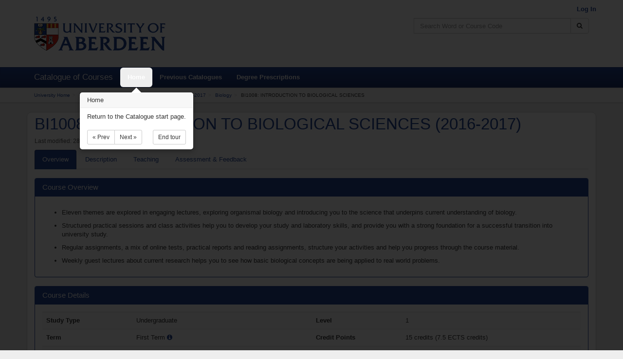

--- FILE ---
content_type: text/html; charset=UTF-8
request_url: https://www.abdn.ac.uk/registry/courses/course/BI1008/2017
body_size: 33560
content:
<!--[if HTML5]><![endif]-->
<!DOCTYPE html>
<!--[if lt IE 7]> <html lang="en" class="no-js ie6 oldie"> <![endif]-->
<!--[if IE 7]>    <html lang="en" class="no-js ie7 oldie"> <![endif]-->
<!--[if IE 8]>    <html lang="en" class="no-js ie8 oldie"> <![endif]-->
<!--[if gt IE 8]><!--> <html lang="en" class="no-js"> <!--<![endif]-->
    <head>
        <!-- force IE 8 edge -->
        <!--[if !HTML5]>
        <meta http-equiv="X-UA-Compatible" content="IE=edge" />
        <![endif]-->

        <meta charset="utf-8">

        <!-- Google Site Verification Code -->
        <meta name="google-site-verification" content="GORhWf02LNXxydPMhWv5KfOQrTHbWULE-GTI9x3ueg4" />

        <!-- define viewport -->
        <meta name="viewport" content="width=device-width, initial-scale=1.0">

        <!-- check if we should be indexable or not -->
        
        <title>BI1008: INTRODUCTION TO BIOLOGICAL SCIENCES - Catalogue of Courses</title>

        <!-- define the base path -->
        <base href="https://www.abdn.ac.uk/registry/courses/">

        <!-- canonical URL to make Google index correctly -->
        <link rel="canonical" href="https://www.abdn.ac.uk/registry/courses/course/BI1008/2017">

        <!-- shortcut icon -->
        <link rel="shortcut icon" type="image/x-icon"
              href="https://www.abdn.ac.uk/registry/courses/assets/favicon.ico">

        <!-- Bootstrap styling -->
        <link href="https://www.abdn.ac.uk/registry/courses/assets/css/core.min.css" rel="stylesheet" type="text/css">

        <!-- HTML5 shim and Respond.js IE8 support of HTML5 elements and media queries -->
        <!--[if lt IE 9]>
          <script src="https://oss.maxcdn.com/libs/html5shiv/3.7.0/html5shiv.js"></script>
          <script src="https://oss.maxcdn.com/libs/respond.js/1.4.2/respond.min.js"></script>
          <script src="https://cdnjs.cloudflare.com/ajax/libs/es5-shim/2.0.8/es5-shim.min.js"></script>
        <![endif]-->

        <!-- IE hacks FTW! -->
        <!--[if lt IE 9]>
            <link rel="stylesheet" type="text/css" media="all" href="https://www.abdn.ac.uk/registry/courses/assets/css/ie-lt9.css">
        <![endif]-->

        <!-- load the JS -->
        <script src="https://www.abdn.ac.uk/registry/courses/assets/js/core.min.js"></script>
    </head>

    <body>
        <div class="environment environment-production">production</div>

        
        <div class="sr-only">
            <a href="#maincontent" title="Skip Navigation" accesskey="2">Skip to Content</a>
        </div>

        <header>
            <div class="container">
                <div class="row">
                    <div class="col-xs-12 col-sm-6">
                        <a href="https://www.abdn.ac.uk/">
                            <img src="https://www.abdn.ac.uk/registry/courses/assets/img/uoalogo.png"
                                 alt="University of Aberdeen logo" title="University of Aberdeen" class="uoa-logo">
                        </a>
                    </div>
                    <div class="col-xs-12 col-sm-6">
                        <div class="row">
                            <p id="loggedinuserinfo" class="text-right">
                                                                    <a class="uoa-menu-item" href="https://www.abdn.ac.uk/registry/courses/admin">
                                        Log In
                                    </a>
                                                            </p>
                        </div>

                        <div class="row">
                                                            <!-- search form -->
                                <div class="search-form col-sm-offset-2 col-sm-10 col-md-offset-4 col-md-8">
                                    <form action="https://www.abdn.ac.uk/registry/courses/search" class="" method="post" accept-charset="utf-8">
                                                                                                          <input type="hidden" name="csrf_uoa_coursecatalogue" value="32387403be5532ef5cde48ae900c30a2" />
                                    <div class="input-group">
                                        <label for="search-header" class="sr-only">Search</label>
                                        <input id="search-header" name="searchterm" type="text" class="form-control"
                                               placeholder="Search Word or Course Code" accesskey="4" maxlength="150">
                                        <span class="input-group-btn">
                                            <button class="btn btn-default" type="submit" title="Search Catalogue" aria-label="Search Catalogue">
                                                <span class="fa fa-search"></span>
                                            </button>
                                        </span>
                                    </div>
                                </form>
                                </div>
                                                    </div>
                    </div>
                </div>
            </div>
        </div>
    </header>
<nav class="navbar navbar-default">
    <div class="container">
        <!-- Brand and toggle get grouped for better mobile display -->
        <div class="navbar-header">
            <button type="button" class="navbar-toggle collapsed" data-toggle="collapse"
                    data-target="#menubar-collapse">
                <span class="sr-only">Toggle navigation</span>
                <span class="icon-bar"></span>
                <span class="icon-bar"></span>
                <span class="icon-bar"></span>
            </button>
            <span class="navbar-brand">Catalogue of Courses</span>
        </div>

        <!-- Collect the nav links, forms, and other content for toggling -->
        <div class="collapse navbar-collapse" id="menubar-collapse">
            <ul class="nav navbar-nav">
                <li>
                    <a id="menu-home" href="https://www.abdn.ac.uk/registry/courses/" accesskey="1" aria-label="Home">Home</a>
                </li>
                <li>
                    <a id="menu-previous" href="https://www.abdn.ac.uk/registry/courses/previous">Previous Catalogues</a>
                </li>
                <li>
                    <a id="menu-prescriptions" href="https://www.abdn.ac.uk/registry/calendar">Degree Prescriptions</a>
                </li>
            </ul>

                    </div>
    </div>
</nav><!-- breadcrumb navigation -->
<div class="breadcrumb-container">
    <div class="container">
        <ol class="breadcrumb">
            <li><a href="https://www.abdn.ac.uk/">University Home</a></li><li><a href="https://www.abdn.ac.uk/registry/courses/">Catalogue of Courses</a></li><li><a href="https://www.abdn.ac.uk/registry/courses/undergraduate">Undergraduate</a></li><li><a href="https://www.abdn.ac.uk/registry/courses/undergraduate/2016-2017">2016-2017</a></li><li><a href="https://www.abdn.ac.uk/registry/courses/undergraduate/2016-2017/biology">Biology</a></li><li>BI1008: INTRODUCTION TO BIOLOGICAL SCIENCES</li>        </ol>
    </div>
</div>

<a name="maincontent"></a>
<div id="alertscontainer" class="container">
</div><div class="container content-area">

    
    
    <div class="row">
        <div class="col-xs-12">
            <h1 class="courseheader">BI1008: INTRODUCTION TO BIOLOGICAL SCIENCES (2016-2017)</h1>
            <p class="small text-muted-dark">Last modified: 28 Jun 2018 10:27</p>

            <!-- Nav tabs -->
            <ul id="courseInformationTabs" class="nav nav-tabs">
                <li class="active">
                    <a href="#overview" data-toggle="tab" accesskey="O">
                        <span class="keyboard-shortcut">O</span>verview
                    </a>
                </li>
                <li>
                    <a href="#description" data-toggle="tab" accesskey="D">
                        <span class="keyboard-shortcut">D</span>escription
                    </a>
                </li>
                                    <li>
                        <a href="#schedule" data-toggle="tab" accesskey="T">
                            <span class="keyboard-shortcut">T</span>eaching
                        </a>
                    </li>
                                <li>
                    <a href="#assessment" data-toggle="tab" accesskey="A">
                        <span class="keyboard-shortcut">A</span>ssessment &amp; Feedback
                    </a>
                </li>
            </ul>

            <!-- Tab panes -->
            <div class="tab-content">
                <div class="tab-pane active" id="overview">

                    <br>

                    <div class="panel panel-primary">
                        <div class="panel-heading">
                            <h2 class="panel-title">Course Overview</h2>
                        </div>
                        <div class="panel-body">
                            <p><ul>
<li>Eleven themes are explored in engaging lectures, exploring&nbsp;organismal biology&nbsp;and introducing you to the science that underpins current understanding of biology.</li>
</ul>
<ul>
<li>Structured practical sessions and class activities help you to develop your study and laboratory skills, and provide you with a strong foundation for a successful transition into university study.</li>
</ul>
<ul>
<li>Regular assignments, a mix of online tests, practical reports and reading assignments, structure your activities and help you progress through the course material.</li>
</ul>
<ul>
<li>Weekly guest lectures about current research helps you to see how basic biological concepts are being applied to real world problems.</li>
</ul></p>
                        </div>
                    </div>

                    <div class="panel panel-primary">
                        <div class="panel-heading">
                            <h3 class="panel-title">Course Details</h3>
                        </div>
                        <div class="panel-body">
                            <div class="table-responsive">
                                <table class="table table-striped">
                                    <tbody>
                                        <tr>
                                            <th class="col-sm-2">Study Type</th>
                                            <td class="col-sm-4">
                                                Undergraduate                                            </td>
                                            <th class="col-sm-2">Level</th>
                                            <td class="col-sm-4">
                                                1                                            </td>
                                        </tr>
                                        <tr>
                                            <th class="col-sm-2">Term</th>
                                            <td class="col-sm-4">
                                                First Term    <span class="fa fa-info-circle info-popup" data-toggle="popover"
          data-content="The First Term runs from September - December."></span>
                                                </td>
                                            <th class="col-sm-2">Credit Points</th>
                                            <td class="col-sm-4">
                                                15 credits (7.5 ECTS credits)                                            </td>
                                        </tr>
                                        <tr>
                                            <th class="col-sm-2">Campus</th>
                                            <td class="col-sm-4">
                                                    None.
                                                </td>
                                            <th class="col-sm-2">Sustained Study</th>
                                            <td class="col-sm-4">
                                                <i class="fa fa-check"></i> Yes                                            </td>
                                        </tr>
                                        <tr>
                                            <th class="col-sm-2">Co-ordinators</th>
                                            <td class="col-sm-10" colspan="3">
                                                        <ul class="coordinators-list">
            <li>Dr John Baird</li><li>Dr Clare Trinder</li>        </ul>
                                                    </td>
                                        </tr>
                                    </tbody>
                                </table>
                            </div>
                        </div>
                    </div>

                                        <div class="panel panel-primary">
                        <div class="panel-heading">
                            <h3 class="panel-title">Qualification Prerequisites</h3>
                        </div>
                        <div class="panel-body">
                                    None.
                                </div>
                    </div>
                    
                    <div class="panel panel-primary">
                        <div class="panel-heading">
                            <h3 class="panel-title">
                                What courses &amp; programmes must have been taken before this course?
                            </h3>
                        </div>
                        <div class="panel-body">
                                    <ul>
            <li><span title="UG" class="programme-name">Any Undergraduate Programme </span><span class="text-muted">(Studied)</span></li>        </ul>
                                </div>
                    </div>

                    <div class="panel panel-primary">
                        <div class="panel-heading">
                            <h3 class="panel-title">What other courses must be taken with this course?</h3>
                        </div>
                        <div class="panel-body">
                                    None.
                                </div>
                    </div>

                    <div class="panel panel-primary">
                        <div class="panel-heading">
                            <h3 class="panel-title">What courses cannot be taken with this course?</h3>
                        </div>
                        <div class="panel-body">
                                    <ul>
            <li><span class="course-name">BI1007 Organismal Biology </span> <span class="text-muted">(Studied)</span></li>        </ul>
                                </div>
                    </div>

                    <div class="panel panel-primary">
                        <div class="panel-heading">
                            <h3 class="panel-title">Are there a limited number of places available?</h3>
                        </div>
                        <div class="panel-body">
                            <i class="fa fa-times"></i> No                                                    </div>
                    </div>
                </div>

                <div class="tab-pane" id="description">
                    <br>

                    <div class="panel panel-primary">
                        <div class="panel-heading">
                            <h3 class="panel-title">Course Description</h3>
                        </div>
                        <div class="panel-body">
                            <p><strong>Course Aims</strong></p>
<p>&nbsp;</p>
<ul>
<li>To engage and enthuse level one students with the study of organismal biology.</li>
<li>To support students in the transition into university study by developing their ownership and independence over learning.</li>
<li>To promote the development of essential study skills and basic experimental and laboratory skills, including good practice in the use of a lab notebook.</li>
</ul>
<p><strong>Main Learning Outcomes</strong></p>
<p>&nbsp;</p>
<ul>
<li>Recognise that our current understanding of biology is contested and provisional, set within a history of scientific exploration and experimentation, and a dynamic continuation of scientific advances.</li>
<li>Describe and evaluate the evidence for the mechanisms of life processes, and the interactions of structure and function at the organismal level.</li>
<li>Explain how evolutionary theory is relevant to biological sciences.</li>
<li>Demonstrate competence in investigating, recording and analysing material in practical sessions.</li>
</ul>
<p><strong>Course Content</strong></p>
<p>&nbsp;</p>
<ul>
<li>Attending a series of themed lectures that cover a theme's core content, some of the science or scientists that contributed to our understanding, and examples of current research related to the theme.</li>
</ul>
<ul>
<li>
<p>Reading and summarizing a set of chapters and papers related to the themes.</p>
</li>
<li>
<p>Completing formative online multiple choice tests&nbsp; that relate to the content of the lectures and practical sessions.</p>
</li>
<li>
<p>Passing a final exam based on multiple choice questions.</p>
</li>
<li>
<p>Maintaining a lab notebook to an appropriate standard and satisfactory completion of the write-ups associated with the practical sessions.</p>
</li>
</ul>                        </div>
                    </div>

                                            <!-- optional information about costs, only show if there is something -->
                        <div class="panel panel-primary">
                            <div class="panel-heading">
                                <h3 class="panel-title">Associated Costs</h3>
                            </div>
                            <div class="panel-body">
                        
                            <p>Course practicals require the use of a lab coat which can be purchased locally for &pound;15</p>
                                                    </div>
                        </div>
                    
                    
                                    </div>

                                    <div class="tab-pane" id="schedule">
                        <br>

                        
                        <div class="panel panel-primary">
                            <div class="panel-heading">
                                <h3 class="panel-title">Contact Teaching Time</h3>
                            </div>
                            <div class="panel-body">
                                                                    <p>Information on contact teaching time is available from the course guide.</p>
                                                            </div>
                        </div>

                        <div class="panel panel-primary">
                            <div class="panel-heading">
                                <h3 class="panel-title">Teaching Breakdown</h3>
                            </div>
                            <div class="panel-body">
                                    <form action="https://www.abdn.ac.uk/mist/apps/courseoverlay/timetable/overlays" method="post"
          accept-charset="utf-8" class="form-horizontal" target="_blank">
        <input type="hidden" id="course-1" name="course-1" value="BI1008">
        <button type="submit" name="submit" value="submit" class="btn btn-primary">
            View BI1008 Timetable
        </button>
    </form>
                                    <p><a href="https://www.abdn.ac.uk/infohub/study/week-numbers-634.php"
                                      target="_blank">More Information about Week Numbers</a></p>
                            </div>
                        </div>
                    </div>
                
                <div class="tab-pane" id="assessment">
                    <br>

                    
    <div class="alert alert-warning">
        
    Details, including assessments, may be subject to change until 31 August 2025 for
    1st Term courses and 19 December 2025 for 2nd Term courses.
    </div>

<div class="panel panel-primary">
    <div class="panel-heading">
        <h3 class="panel-title">Summative Assessments</h3>
    </div>
    <div class="panel-body">
            <p><p><strong>1st Attempt</strong><br /><br />1 two-hour MCQ exam (60%) and in-course assessment (40%).</p>
<div><br /><strong>Resit</strong><br /><br />To complete a resit exam (a MCQ exam in similar format to the main exam but including questions relevant to the practical learning outcomes).</div></p>
    </div>
</div>

<div class="panel panel-primary">
    <div class="panel-heading">
        <h3 class="panel-title">Formative Assessment</h3>
    </div>
    <div class="panel-body">
            <p><p>Online tests will help students assess how well they are learning the course material. Student performance will be monitored.</p></p>
    </div>
</div>

    <div class="panel panel-primary">
        <div class="panel-heading">
            <h3 class="panel-title">Feedback</h3>
        </div>
        <div class="panel-body">
            <p>Students will receive regular written feedback on each lab report before the start of the&nbsp;next practical class. Students who are identified as&nbsp;having difficulty in correctly completing the formative online tests will be invited to meet members of the course team to identify difficulties and discuss solutions.</p>        </div>
    </div>

                    
                    
                        <div class="panel panel-primary">
                            <div class="panel-heading">
                                <h3 class="panel-title">Course Learning Outcomes</h3>
                            </div>
                            <div class="panel-body">
                                    None.
                                    </div>
                        </div>

                    
                </div>
            </div>
        </div>
    </div>
</div>

<script>
    //page specific hotkeys
    $(document).ready(function() {
        registerTabKey('o', 'overview');
        registerTabKey('d', 'description');
        registerTabKey('b', 'objectives');
        registerTabKey('t', 'schedule');
        registerTabKey('a', 'assessment');

        //register the back button
        registerButtonKey('r', 'back');

        //power up pop-overs
        $('.info-popup').popover({ trigger: 'hover',
                                   html : true});
    });

    /**
     * Registers a key which can activate a tab
     *
     * @param {string} key     the keyboard key to associate
     * @param {string} tabname the name of the tab to activate
     *
     * @returns {undefined}
     */
    function registerTabKey(key, tabname) {
        $(document).on('keydown', null, key, function() {
            $('#courseInformationTabs a[href="#'+tabname+'"]').tab('show');
        });
    }

</script>
            <div class="footer-pad">&nbsp;</div>
        </div>

        <footer>
            <div class="container">
                <div class="row">
                    <div class="col-sm-12 col-md-6">
                        <p>&copy; 2026 University of Aberdeen</p>
                        <p>King's College<br>
                           Aberdeen<br>
                           AB24 3FX</p>
                        <p>Tel: <a href="tel:+441224272000">+44 (0)1224 272000</a></p>
                        <ul>
                            <li>
                                <a href="https://www.abdn.ac.uk/about/our-website/accessibility.php" target="_blank">
                                    Accessibility Statement
                                </a>
                            </li>
                            <li>
                                <a href="https://www.abdn.ac.uk/about/our-website/cookies.php" target="_blank">
                                    Cookies
                                </a>
                            </li>
                            <li>
                                <a href="https://www.abdn.ac.uk/staffnet/governance/freedom-of-information-254.php" target="_blank">
                                    Freedom of Information
                                </a>
                            </li>
                            <li>
                                <a href="https://www.abdn.ac.uk/about/our-website/privacy.php" target="_blank">
                                    Privacy Statement
                                </a>
                            </li>
                        </ul>
                        <p class="uoa-charityline">
                            The University of Aberdeen is a charity registered in Scotland No.SC013683
                        </p>
                    </div>
                    <div class="col-sm-12 col-md-6 text-right">
                        <p>For technical support, please contact the University of Aberdeen IT Service Desk at 
                            <a href="mailto:servicedesk@abdn.ac.uk">servicedesk@abdn.ac.uk</a>, or 
                            <a href="https://myit.abdn.ac.uk/" target="_blank">log a ticket</a>.
                        </p> 
                    </div>
                </div>
            </div>
        </footer>

         <!-- keyboard help modal popup -->
         <div id="keyboard-help" class="modal fade" data-keyboard="true">
             <div class="modal-dialog">
                 <div class="modal-content">
                     <div class="modal-header">
                         <button type="button" class="close" data-dismiss="modal" aria-hidden="true">&times;</button>
                         <p class="modal-title">Help</p>
                     </div>
                     <div class="modal-body">
                         <p>You can use the following keys to navigate:</p>
                         <p><code>Alt</code> - expose page keyboard keys</p>
                         <p><code>R</code> - return to previous page</p>
                         <p><code>?</code> - show this help</p>
                     </div>
                     <div class="modal-footer">
                         <button type="button" class="btn btn-default" data-dismiss="modal">Close</button>
                     </div>
                 </div>
             </div>
         </div>

        <!-- IE7 Compatibility Mode Alert -->
        <div id="compatibility-mode">
            <h2>Compatibility Mode</h2>
            <p>We have detected that you are have compatibility mode enabled or are using an old version of Internet
                Explorer. You either need to
                <a href="https://windows.microsoft.com/en-gb/internet-explorer/use-compatibility-view#ie=ie-8">switch off
                compatibility mode</a> for this site or
                <a href="https://windows.microsoft.com/en-gb/internet-explorer/download-ie">upgrade your browser</a>.</p>
        </div>


        <!-- Javascript
        ================================================== -->
        <!-- Placed at the end of the document so the pages load faster -->

        <script>
            $(document).ready(function() {
                $('html').removeClass('no-js');

                //bind dismissable alerts
                window.setTimeout(function() {
                    //$('.alert-autodismiss').fadeOut();
                    $(".alert-autodismiss").alert('close');
                }, 2000);

                //enable enhanced services if using a modern browser
                if(!($("html").hasClass("ie7") || $("html").hasClass("ie6"))) {
                    //power up WYSIWYG text areas
                    tinyMCE.baseURL = 'https://www.abdn.ac.uk/registry/courses/assets/tinymce/';
                    tinymce.init({
                        theme_url: 'https://www.abdn.ac.uk/registry/courses/assets/tinymce/themes/modern/theme.js',
                        skin_url: 'https://www.abdn.ac.uk/registry/courses/assets/tinymce/skins/lightgray/',
                        selector: '.wysiwygtextarea',
                        plugins: 'link image media charmap paste wordcount autoresize',
                        menubar: false,
                        toolbar: 'undo redo | cut copy paste pastetext removeformat | formatselect | '
                               + 'bold italic underline | alignleft aligncenter align right '
                               + '| link unlink | image media',
                        elementpath: false
                    });

                    //search hook
                    $(document).on('keyup', null, '/', function() {
                        $('#searchterm').focus();
                    });

                    //keyboard help hook
                    $(document).on('keydown', null, 'shift+/', function() {
                        $('#keyboard-help').modal('show')
                    });

                    //helper keyboard binds
                    $(document).on('keydown', null, 'alt', function() {
                        $('.keyboard-shortcut').addClass('on');
                    });

                    $(document).on('keyup', null, 'alt', function() {
                        $('.keyboard-shortcut').removeClass('on');
                    });

                    $(document).on('keydown', null, 'esc', function() {
                        $('.modal').modal('hide');
                    });

                    $(document).on('keydown', null, 'alt+ctrl+t', function() {
                        $('#btnTheme').toggleClass('hide');
                    });
                }

                // Instance the tour
                var tour = new Tour({
                    name: 'coursecatelogue-core-20150429',
                    backdrop: true,
                    steps: [
                        {
                          element: "#searchterm",
                          title: "Searching",
                          content: "Use the catalogue search to find what you are looking for using a course code "
                                 + "(e.g. SX1002), title (e.g. The Health and Wealth of Nations) or common word "
                                 + "(e.g. computing).",
                          placement: 'bottom'
                        },
                        {
                          element: "#menu-home",
                          title: "Home",
                          content: "Return to the Catalogue start page.",
                          placement: 'bottom'
                        },
                        {
                          element: "#menu-previous",
                          title: "Previous Catalogues",
                          content: "If you want to find information about previous versions of courses, this is the "
                                 + "place to look.",
                          placement: 'bottom'
                        },
                        {
                          element: "#menu-prescriptions",
                          title: "Degree Prescriptions",
                          content: "Each degree has a number of prescribed courses, you can find out the details for "
                                 + "all our degrees here.",
                          placement: 'bottom'
                        }
                    ]
                });

                // Initialize the tour
                tour.init();

                // Start the tour
                tour.start();
            });

            /**
             * Registers a key which can activate a button
             *
             * @param {string} key     the keyboard key to associate
             * @param {string} btnname the name of the btn to activate
             *
             * @returns {undefined}
             */
            function registerButtonKey(key, btnname) {
                $(document).on('keydown', null, key, function() {
                    var link = document.getElementById(btnname);
                    var cancelled = false;

                    if (document.createEvent) {
                        var event = document.createEvent("MouseEvents");
                        event.initMouseEvent("click", true, true, window,
                            0, 0, 0, 0, 0,
                            false, false, false, false,
                            0, null);
                        cancelled = !link.dispatchEvent(event);
                    }
                    else if (link.fireEvent) {
                        cancelled = !link.fireEvent("onclick");
                    }

                    if (!cancelled) {
                        window.location = link.href;
                    }
                })
            }
        </script>

        <script type="text/javascript">
            var $buoop = {};
            $buoop.ol = window.onload;
            window.onload=function(){
                try {if ($buoop.ol) $buoop.ol();}catch (e) {}
                var e = document.createElement("script");
                e.setAttribute("type", "text/javascript");
                e.setAttribute("src", "//browser-update.org/update.js");
                document.body.appendChild(e);
            }
        </script>
    </body>
</html>
